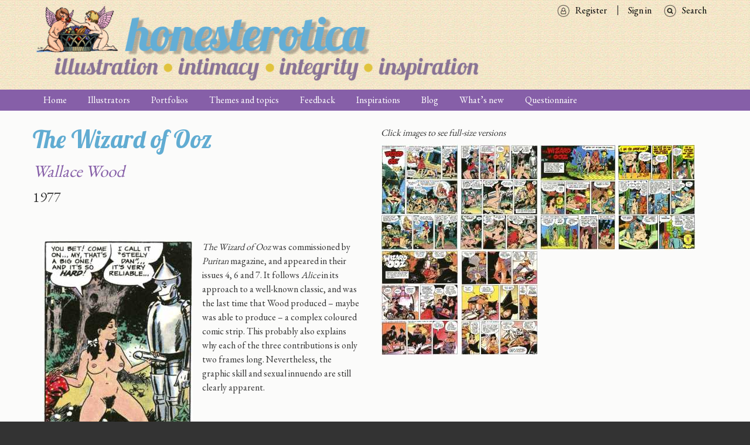

--- FILE ---
content_type: text/html; charset=UTF-8
request_url: https://honesterotica.com/portfolios/3770
body_size: 7870
content:





<!DOCTYPE html>
<html lang="en" dir="ltr" prefix="content: http://purl.org/rss/1.0/modules/content/  dc: http://purl.org/dc/terms/  foaf: http://xmlns.com/foaf/0.1/  og: http://ogp.me/ns#  rdfs: http://www.w3.org/2000/01/rdf-schema#  schema: http://schema.org/  sioc: http://rdfs.org/sioc/ns#  sioct: http://rdfs.org/sioc/types#  skos: http://www.w3.org/2004/02/skos/core#  xsd: http://www.w3.org/2001/XMLSchema# " class="no-js adaptivetheme">
  <head>
                                          <meta charset="utf-8" />
<noscript><style>form.antibot * :not(.antibot-message) { display: none !important; }</style>
</noscript><script async src="https://www.googletagmanager.com/gtag/js?id=UA-96148218-1"></script>
<script>window.dataLayer = window.dataLayer || [];function gtag(){dataLayer.push(arguments)};gtag("js", new Date());gtag("set", "developer_id.dMDhkMT", true);gtag("config", "UA-96148218-1", {"groups":"default","anonymize_ip":true,"page_placeholder":"PLACEHOLDER_page_path","allow_ad_personalization_signals":false});gtag("config", "G-M9QF6TFPM7", {"groups":"default","page_placeholder":"PLACEHOLDER_page_location","allow_ad_personalization_signals":false});</script>
<meta name="description" content="The Wizard of Ooz was commissioned by Puritan magazine, and appeared in their issues 4, 6 and 7." />
<meta property="fb:app_id" content="1394911260570572" />
<meta property="og:type" content="website" />
<meta property="og:title" content="The Wizard of Ooz | honesterotica" />
<meta property="og:image" content="http://www.honesterotica.com/sites/default/files/honest-fbshare.jpg" />
<meta property="og:image:type" content="image/png" />
<meta property="og:image:width" content="1200" />
<meta property="og:image:height" content="1200" />
<meta name="Generator" content="Drupal 9 (https://www.drupal.org)" />
<meta name="MobileOptimized" content="width" />
<meta name="HandheldFriendly" content="true" />
<meta name="viewport" content="width=device-width, initial-scale=1.0" />
<link rel="shortcut icon" href="/sites/default/files/favicon.ico" type="image/vnd.microsoft.icon" />
<link rel="canonical" href="https://honesterotica.com/portfolios/3770" />
<link rel="shortlink" href="https://honesterotica.com/node/3770" />
<link rel="revision" href="https://honesterotica.com/portfolios/3770" />
<script>window.a2a_config=window.a2a_config||{};a2a_config.callbacks=[];a2a_config.overlays=[];a2a_config.templates={};</script>

    <title>The Wizard of Ooz | honesterotica</title>
    <link rel="stylesheet" media="all" href="//fonts.googleapis.com/css?family=EB+Garamond|Lobster|Roboto|Material+Icons" />
<link rel="stylesheet" media="all" href="/sites/default/files/css/css_1fURCyIFyYfewH2dEDWtBUiETG_10dibEIbhrAh0BXE.css" />
<link rel="stylesheet" media="all" href="/sites/default/files/css/css_Q-YmGYlAVoZeayoJjs7d8paV5Rz2g0ltwVpLTjpN1js.css" />

    <script src="/core/assets/vendor/modernizr/modernizr.min.js?v=3.11.7"></script>
<script src="/core/misc/modernizr-additional-tests.js?v=3.11.7"></script>
<script src="//use.fontawesome.com/releases/v6.1.0/js/all.js" defer crossorigin="anonymous"></script>
<script src="//use.fontawesome.com/releases/v6.1.0/js/v4-shims.js" defer crossorigin="anonymous"></script>

<meta name="google" content="notranslate">
<meta http-equiv="Content-Language" content="en">
  </head>
    <body class="exclude-node-title layout-type--site-builder path-node path-portfolios-3770 node--type-portfolio theme-name--honesterotica">
    <a href="#block-honesterotica-content" class="visually-hidden focusable skip-link">Skip to main content</a>
    
      <div class="dialog-off-canvas-main-canvas" data-off-canvas-main-canvas>
    
<div class="page js-layout">
      <header class="l-pr page__row pr-header regions-multiple" role="banner" id="masthead">
    <div class="l-rw regions container pr-header__rw arc--2 hr--1-2" data-at-regions="">
        <div  data-at-region="1" class="l-r region pr-header__header-first"><div id="block-honesterotica-branding" class="l-bl block block-branding block-system block-system-branding-block">
  <div class="block__inner block-branding__inner">

    
        

                <div class="block__content block-branding__content site-branding">
                  <a href="https://honesterotica.com/" title="Home" itemprop="url" rel="home" class="site-branding__logo-link">
            <img src="/sites/default/files/honesterotica%20logo_4.png" alt="Home" itemprop="logo" class="site-branding__logo-img" />
          </a>
                      </div>
    
  </div>
</div>
</div>

        <div  data-at-region="2" data-at-block-count="1" class="l-r region pr-header__header-second">
<nav id="block-searchmenu" class="l-bl block block-menu block-config-provider--system block-derivative-plugin--search-menu block-id--block-searchmenu" role="navigation" aria-labelledby="block-searchmenu-menu">
  <div class="block__inner block-menu__inner">

                  
    
    <h2 class="visually-hidden block__title block-menu__title" id="block-searchmenu-menu"><span>Search menu</span></h2>
    

              <div class="block__content block-menu__content">
        
                    <ul class="menu odd menu-level-1 menu-name--search-menu">
                          <li class="menu__item menu-title-search menu-plugin-id--menu-link-content85bfd2e0-4f0b-4b8c-92ab-4177a1123967"><a href="/search" target="" rel="" data-drupal-link-system-path="search">Search</a></li>          </ul>
  


      </div>
    
  </div>
</nav>

<nav id="block-signin" class="l-bl block block-menu block-config-provider--system block-derivative-plugin--sign-in block-id--block-signin" role="navigation" aria-labelledby="block-signin-menu">
  <div class="block__inner block-menu__inner">

                  
    
    <h2 class="visually-hidden block__title block-menu__title" id="block-signin-menu"><span>Sign in</span></h2>
    

              <div class="block__content block-menu__content">
        
                    <ul class="menu odd menu-level-1 menu-name--sign-in">
                          <li class="menu__item menu-title-sign-in menu-plugin-id--menu-link-contentee31d2ff-485e-4af1-a884-4309ab4ec720"><a href="/user/login" target="" rel="" data-drupal-link-system-path="user/login">Sign in</a></li>                      <li class="menu__item menu-title-register menu-plugin-id--menu-link-content6dfcc979-4d89-4cc7-8aff-edcda2c98955"><a href="/user/register" target="" rel="" data-drupal-link-system-path="user/register">Register</a></li>          </ul>
  


      </div>
    
  </div>
</nav>
</div>

    </div>
  </header>
      <div class="l-pr page__row pr-navbar" id="navbar">
    <div class="l-rw regions container pr-navbar__rw arc--1 hr--1" data-at-regions="">
        <div  data-at-region="1" class="l-r region pr-navbar__navbar"><nav id="block-honesterotica-main-menu" class="l-bl rm-block rm-config-provider--system rm-derivative-plugin--main rm-id--block-honesterotica-main-menu js-hide" role="navigation" aria-labelledby="block-honesterotica-main-menu-menu">
  <div class="rm-block__inner">

    
    <div class="rm-toggle" id="block-honesterotica-main-menu-menu">
            <button href="#rm-content" class="rm-toggle__link un-button" role='button' aria-controls="rm-content" aria-expanded="false" aria-lable="Main menu">
        <svg class="rm-toggle__icon" viewBox="0 0 1792 1792" preserveAspectRatio="xMinYMid meet">
          <path d="M1664 1344v128q0 26-19 45t-45 19h-1408q-26 0-45-19t-19-45v-128q0-26 19-45t45-19h1408q26 0 45 19t19 45zm0-512v128q0 26-19 45t-45 19h-1408q-26 0-45-19t-19-45v-128q0-26 19-45t45-19h1408q26 0 45 19t19 45zm0-512v128q0 26-19 45t-45 19h-1408q-26 0-45-19t-19-45v-128q0-26 19-45t45-19h1408q26 0 45 19t19 45z"/>
        </svg>
        <span class="visually-hidden">Main menu</span>
      </button>
    </div>
    

              <div class="rm-block__content" id="rm-content">
        
                    <ul class="menu odd menu-level-1 menu-name--main">
                          <li class="menu__item menu-title-home menu-plugin-id--menu-link-content3040a572-f577-4c95-b6b0-2a0732351920"><a href="/home" data-drupal-link-system-path="node/142">Home</a></li>                      <li class="menu__item menu-title-illustrators menu-plugin-id--views-viewviewsillustratorspage-1"><a href="/illustrators" data-drupal-link-system-path="illustrators">Illustrators</a></li>                      <li class="menu__item menu__item--expanded menu-title-portfolios menu-plugin-id--menu-link-contente6036fce-cc9c-4f6a-9cab-5e86794f2b18"><a href="/portfolios" data-drupal-link-system-path="node/53">Portfolios</a><ul class="menu even menu-level-2"><li class="menu__item menu-title-by-illustrator menu-plugin-id--views-viewviewsportfolios-by-authorpage-2"><a href="/portfolios-by-illustrator" data-drupal-link-system-path="portfolios-by-illustrator">By illustrator</a></li><li class="menu__item menu-title-by-title menu-plugin-id--views-viewviewsportfolios-by-titlepage-1"><a href="/portfolios-by-title" data-drupal-link-system-path="portfolios-by-title">By title</a></li></ul></li>                      <li class="menu__item menu-title-themes-and-topics menu-plugin-id--menu-link-content5bf11c1c-5853-4936-b5c7-4483cffba80d"><a href="/themes-topics" target="" rel="" data-drupal-link-system-path="node/18">Themes and topics</a></li>                      <li class="menu__item menu-title-feedback menu-plugin-id--menu-link-content269b112f-c019-491a-91c1-89b9b896acb7"><a href="/feedback" data-drupal-link-system-path="node/524">Feedback</a></li>                      <li class="menu__item menu-title-inspirations menu-plugin-id--menu-link-content5bd956e3-b67b-474d-8dac-80dcee3305f9"><a href="/inspirations" data-drupal-link-system-path="node/22">Inspirations</a></li>                      <li class="menu__item menu-title-blog menu-plugin-id--menu-link-content64e05612-59bc-4923-b92c-c8206df0f0c3"><a href="/blog" data-drupal-link-system-path="node/532">Blog</a></li>                      <li class="menu__item menu-title-what’s-new menu-plugin-id--views-viewviewsnewsletterpage-2"><a href="/whats-new" data-drupal-link-system-path="whats-new">What’s new</a></li>                      <li class="menu__item menu-title-questionnaire menu-plugin-id--menu-link-content61b0066c-7e9d-4087-a7bf-311e63aa41d4"><a href="/questionnaire/intro" target="" rel="" data-drupal-link-system-path="node/474">Questionnaire</a></li>          </ul>
  


      </div>
    
  </div>
</nav>
</div>

    </div>
  </div>
      <div class="l-pr page__row pr-highlighted" id="highlighted">
    <div class="l-rw regions container pr-highlighted__rw arc--1 hr--1" data-at-regions="">
        <div  data-at-region="1" class="l-r region pr-highlighted__highlighted"><div data-drupal-messages-fallback class="hidden"></div>
</div>

    </div>
  </div>
          <div class="l-pr page__row pr-main regions-multiple" id="main-content">
    <div class="l-rw regions container pr-main__rw arc--2 hr--1-3" data-at-regions="">
        <div  data-at-region="1" data-at-block-count="4" class="l-r region pr-main__content"><div class="views-element-container l-bl block-views-css-class-- block block-config-provider--views block-derivative-plugin--illustrators-work-block-3 block-id--block-views-block-illustrators-work-block-3" id="block-views-block-illustrators-work-block-3">
  <div class="block__inner">

    
        

          <div class="block__content">
        <div><div class="view view-illustrators-work view-id-illustrators_work view-display-id-block_3 js-view-dom-id-37ba24527932160a78fd2e0a8c15f846d41ba37143cc21aa9d277e9bf670309d">
  
    
      <div class="view-header">
      
    </div>
      
      <div class="view-content">
          <div class="views-row">
    <div class="views-field views-field-title-1"><h1 class="field-content">The Wizard of Ooz</h1></div><div class="views-field views-field-title"><h2 class="field-content"><em><a href="/illustrator/wallace-wood" hreflang="en">Wallace Wood</a></em></h2></div><div class="views-field views-field-field-year"><div class="field-content">1977 </div></div>
  </div>

    </div>
  
          </div>
</div>

      </div>
    
  </div>
</div>
<main id="block-honesterotica-content" class="l-bl block block-main-content" role="main">
  
  <article data-history-node-id="3770" role="article" about="/portfolios/3770" class="node node--id-3770 node--type-portfolio node--view-mode-full">
  <div class="node__container">

    <header class="node__header">
      
      
                        <h1 class="node__title"><span class="field field--name-title field--type-string field--label-hidden"></span>
</h1>
                    

          </header>

    <div class="node__content">
      <div class="clearfix text-formatted field field-node--body field-name-body field-type-text-with-summary field-label-hidden">
    <div class="field__items">
          <div class="field__item"><p><em><img alt="" data-entity-type="file" data-entity-uuid="f498de57-ad27-4f59-afd5-ac45ab1010d3" data-image-style="max_325x325" src="/sites/default/files/styles/max_325x325/public/inline-images/Wood%20Wizard%20of%20Ooz%20header.jpg?itok=5iABv9XD" width="257" height="325" loading="lazy" typeof="foaf:Image" class="image-style-max-325x325 align-left" />The Wizard of Ooz</em> was commissioned by <em>Puritan</em> magazine, and appeared in their issues 4, 6 and 7. It follows <em>Alice</em> in its approach to a well-known classic, and was the last time that Wood produced – maybe was able to produce – a complex coloured comic strip. This probably also explains why each of the three contributions is only two frames long. Nevertheless, the graphic skill and sexual innuendo are still clearly apparent.</p>
</div>
      </div>
</div>
  <div class="field field-node--field-example-illustration field-name-field-example-illustration field-type-image field-label-hidden has-single">
              <figure class="field-type-image__figure image-count-1">
          <div class="field-type-image__item">
        <a href="https://honesterotica.com/sites/default/files/styles/max_1300x1300/public/default_images/illustrator-example-default_1.png?itok=cVa-QO7m" class="photoswipe" data-size="325x325"><img src="/sites/default/files/styles/thumbnail/public/default_images/illustrator-example-default_1.png?itok=QCLaEXXV" width="100" height="100" loading="lazy" typeof="foaf:Image" class="image-style-thumbnail" />

</a>

              </div>
    </figure>
  </div>

    </div>

  

</article>

  
</main>
</div>

      
        <div  data-at-region="3" class="l-r region pr-main__sidebar-second"><div class="views-element-container l-bl block-views-css-class-- block block-config-provider--views block-derivative-plugin--illustrators-work-block-8 block-id--block-views-block-illustrators-work-block-8" id="block-views-block-illustrators-work-block-8">
  <div class="block__inner">

    
        

          <div class="block__content">
        <div><div class="view view-illustrators-work view-id-illustrators_work view-display-id-block_8 js-view-dom-id-ea84c1236d6c068fa5eae64c11d515d9007a906bf2fbc914534ed3bd21fd00c3">
  
    
      <div class="view-header">
      <em>Click images to see full-size versions</em>
    </div>
      
      <div class="view-content">
          <div class="photoswipe-gallery views-row">
    <div class="views-field views-field-field-image"><div class="field-content"><div class="item-list"><ul class="item-list__list"><li class="item-list__item"><a href="https://honesterotica.com/sites/default/files/styles/max_1300x1300/public/illustrations/2023-01/wood-wizard-ooz-001.jpg?itok=MLYrBLdN" class="photoswipe" data-size="952x1300" data-overlay-title=""><img data-srcset="/sites/default/files/styles/profile_illustrations/public/illustrations/2023-01/wood-wizard-ooz-001.jpg?itok=8_TfJzQo" srcset="[data-uri]" class="lazyload image-style-profile-illustrations" src="/sites/default/files/styles/profile_illustrations/public/illustrations/2023-01/wood-wizard-ooz-001.jpg?itok=8_TfJzQo" width="132" height="180" loading="lazy" typeof="foaf:Image" />

</a>
</li><li class="item-list__item"><a href="https://honesterotica.com/sites/default/files/styles/max_1300x1300/public/illustrations/2023-01/wood-wizard-ooz-002.jpg?itok=ZHkoKBPY" class="photoswipe" data-size="957x1300" data-overlay-title=""><img data-srcset="/sites/default/files/styles/profile_illustrations/public/illustrations/2023-01/wood-wizard-ooz-002.jpg?itok=qBJId_ON" srcset="[data-uri]" class="lazyload image-style-profile-illustrations" src="/sites/default/files/styles/profile_illustrations/public/illustrations/2023-01/wood-wizard-ooz-002.jpg?itok=qBJId_ON" width="133" height="180" loading="lazy" typeof="foaf:Image" />

</a>
</li><li class="item-list__item"><a href="https://honesterotica.com/sites/default/files/styles/max_1300x1300/public/illustrations/2023-01/wood-wizard-ooz-003.jpg?itok=OOX1hueJ" class="photoswipe" data-size="937x1300" data-overlay-title=""><img data-srcset="/sites/default/files/styles/profile_illustrations/public/illustrations/2023-01/wood-wizard-ooz-003.jpg?itok=Bo1dQP6e" srcset="[data-uri]" class="lazyload image-style-profile-illustrations" src="/sites/default/files/styles/profile_illustrations/public/illustrations/2023-01/wood-wizard-ooz-003.jpg?itok=Bo1dQP6e" width="130" height="180" loading="lazy" typeof="foaf:Image" />

</a>
</li><li class="item-list__item"><a href="https://honesterotica.com/sites/default/files/styles/max_1300x1300/public/illustrations/2023-01/wood-wizard-ooz-004.jpg?itok=btAl3Itb" class="photoswipe" data-size="959x1300" data-overlay-title=""><img data-srcset="/sites/default/files/styles/profile_illustrations/public/illustrations/2023-01/wood-wizard-ooz-004.jpg?itok=QiLeb6lJ" srcset="[data-uri]" class="lazyload image-style-profile-illustrations" src="/sites/default/files/styles/profile_illustrations/public/illustrations/2023-01/wood-wizard-ooz-004.jpg?itok=QiLeb6lJ" width="133" height="180" loading="lazy" typeof="foaf:Image" />

</a>
</li><li class="item-list__item"><a href="https://honesterotica.com/sites/default/files/styles/max_1300x1300/public/illustrations/2023-01/wood-wizard-ooz-005.jpg?itok=iMHv_Vr6" class="photoswipe" data-size="958x1300" data-overlay-title=""><img data-srcset="/sites/default/files/styles/profile_illustrations/public/illustrations/2023-01/wood-wizard-ooz-005.jpg?itok=kSD9B82D" srcset="[data-uri]" class="lazyload image-style-profile-illustrations" src="/sites/default/files/styles/profile_illustrations/public/illustrations/2023-01/wood-wizard-ooz-005.jpg?itok=kSD9B82D" width="133" height="180" loading="lazy" typeof="foaf:Image" />

</a>
</li><li class="item-list__item"><a href="https://honesterotica.com/sites/default/files/styles/max_1300x1300/public/illustrations/2023-01/wood-wizard-ooz-006.jpg?itok=_QcjkmAC" class="photoswipe" data-size="958x1300" data-overlay-title=""><img data-srcset="/sites/default/files/styles/profile_illustrations/public/illustrations/2023-01/wood-wizard-ooz-006.jpg?itok=ko4GYsL8" srcset="[data-uri]" class="lazyload image-style-profile-illustrations" src="/sites/default/files/styles/profile_illustrations/public/illustrations/2023-01/wood-wizard-ooz-006.jpg?itok=ko4GYsL8" width="133" height="180" loading="lazy" typeof="foaf:Image" />

</a>
</li></ul></div></div></div>
  </div>

    </div>
  
          </div>
</div>

      </div>
    
  </div>
</div>
</div>

    </div>
  </div>
          <footer class="l-pr page__row pr-footer" role="contentinfo" id="footer">
    <div class="l-rw regions container pr-footer__rw arc--1 hr--1" data-at-regions="">
        <div  data-at-region="1" data-at-block-count="3" class="l-r region pr-footer__footer"><div id="block-twitterbutton" class="l-bl block block-config-provider--twitter-embed block-derivative-plugin-- block-id--block-twitterbutton">
  <div class="block__inner">

    
        

          <div class="block__content">
        <a href="https://twitter.com/honesterotica" class="twitter-follow-button" aria-polite="polite">Tweets by @honesterotica</a>
      </div>
    
  </div>
</div>
<div id="block-facebooklikebutton" class="l-bl block block-config-provider--fblikebutton block-derivative-plugin-- block-id--block-facebooklikebutton">
  <div class="block__inner">

    
        

          <div class="block__content">
        
<div id="fb-root"></div>
<script>(function(d, s, id) {
  var js, fjs = d.getElementsByTagName(s)[0];
  if (d.getElementById(id)) return;
  js = d.createElement(s); js.id = id;
  js.src = "//connect.facebook.net/en_GB/sdk.js#xfbml=1&version=v2.5";
  fjs.parentNode.insertBefore(js, fjs);
}(document, 'script', 'facebook-jssdk'));</script>


<div class="fb-like" data-href="https://www.facebook.com/honesterotica" data-layout="button" data-action="like" data-show-faces="0" data-share="true"></div>

      </div>
    
  </div>
</div>
<div id="block-socialmedialinks" class="block-social-media-links l-bl block block-config-provider--social-media-links block-derivative-plugin-- block-id--block-socialmedialinks">
  <div class="block__inner">

    
        

          <div class="block__content">
        <ul class="platforms inline is-horizontal">
      <li class="platform">
      <a href="https://www.facebook.com/honesterotica" >
        <span class='fab fa-facebook fa-2x'></span>
              </a>
    </li>
  </ul>

      </div>
    
  </div>
</div>
<div id="block-blueskylink" class="l-bl block block-config-provider--block-content block-derivative-plugin--e84fa869-9c9a-4ce8-b6ca-3cc14e325b9a block-id--block-blueskylink">
  <div class="block__inner">

    
        

          <div class="block__content">
        <div class="clearfix text-formatted field field-block-content--body field-name-body field-type-text-with-summary field-label-hidden">
    <div class="field__items">
          <div class="field__item"><p><a aria-label="Visit Honesterotica on Bluesky" href="https://bsky.app/profile/honesterotica.bsky.social" target="_blank"><svg fill="white" style="height: auto;" viewbox="0 0 576 512" width="32" xmlns="http://www.w3.org/2000/svg"> <!--! Font Awesome Free 6.6.0 by @fontawesome - https://fontawesome.com License - https://fontawesome.com/license/free Copyright 2024 Fonticons, Inc. --> <path d="M407.8 294.7c-3.3-.4-6.7-.8-10-1.3c3.4 .4 6.7 .9 10 1.3zM288 227.1C261.9 176.4 190.9 81.9 124.9 35.3C61.6-9.4 37.5-1.7 21.6 5.5C3.3 13.8 0 41.9 0 58.4S9.1 194 15 213.9c19.5 65.7 89.1 87.9 153.2 80.7c3.3-.5 6.6-.9 10-1.4c-3.3 .5-6.6 1-10 1.4C74.3 308.6-9.1 342.8 100.3 464.5C220.6 589.1 265.1 437.8 288 361.1c22.9 76.7 49.2 222.5 185.6 103.4c102.4-103.4 28.1-156-65.8-169.9c-3.3-.4-6.7-.8-10-1.3c3.4 .4 6.7 .9 10 1.3c64.1 7.1 133.6-15.1 153.2-80.7C566.9 194 576 75 576 58.4s-3.3-44.7-21.6-52.9c-15.8-7.1-40-14.9-103.2 29.8C385.1 81.9 314.1 176.4 288 227.1z"></path> </svg> </a></p>
</div>
      </div>
</div>

      </div>
    
  </div>
</div>
</div>

    </div>
  </footer>
    
</div>

  </div>

    
    <script type="application/json" data-drupal-selector="drupal-settings-json">{"path":{"baseUrl":"\/","scriptPath":null,"pathPrefix":"","currentPath":"node\/3770","currentPathIsAdmin":false,"isFront":false,"currentLanguage":"en"},"pluralDelimiter":"\u0003","suppressDeprecationErrors":true,"ajaxPageState":{"theme":"honesterotica","libraries":"addtoany\/addtoany,asset_injector\/js\/twitter_logo_replace,at_core\/at.breakpoints,at_core\/at.fastclick_initialize,at_core\/at.settings,fontawesome\/fontawesome.svg,fontawesome\/fontawesome.svg.shim,google_analytics\/google_analytics,honesterotica\/base,honesterotica\/color,honesterotica\/comment,honesterotica\/custom_css,honesterotica\/custom_css_file,honesterotica\/fontfaceobserver,honesterotica\/fonts,honesterotica\/google_fonts,honesterotica\/honesterotica.layout.page,honesterotica\/image_styles,honesterotica\/language,honesterotica\/responsive_menus,honesterotica\/responsive_menus_dropmenu,honesterotica\/responsive_menus_slidedown,honesterotica\/responsive_tables,honesterotica\/search,honesterotica\/taxonomy,honesterotica\/title_styles,lazy_image_style\/main,photoswipe\/photoswipe,photoswipe\/photoswipe.init,social_media_links\/social_media_links.theme,system\/base,twitter_embed\/twitter_widgets,views\/views.module"},"lazy_image_style":{"offset":"400"},"google_analytics":{"account":{},"trackOutbound":true,"trackMailto":true,"trackTel":true,"trackDownload":true,"trackDownloadExtensions":"7z|aac|arc|arj|asf|asx|avi|bin|csv|doc(x|m)?|dot(x|m)?|exe|flv|gif|gz|gzip|hqx|jar|jpe?g|js|mp(2|3|4|e?g)|mov(ie)?|msi|msp|pdf|phps|png|ppt(x|m)?|pot(x|m)?|pps(x|m)?|ppam|sld(x|m)?|thmx|qtm?|ra(m|r)?|sea|sit|tar|tgz|torrent|txt|wav|wma|wmv|wpd|xls(x|m|b)?|xlt(x|m)|xlam|xml|z|zip","trackColorbox":true},"honesterotica":{"at_responsivemenus":{"bp":"all and (max-width: 45em)","default":"ms-dropmenu","responsive":"ms-slidedown","acd":{"acd_load":false}},"at_breakpoints":{"at_core_simple_wide":{"breakpoint":"wide","mediaquery":"all and (min-width: 60.0625em)"},"at_core_simple_tablet-isolate":{"breakpoint":"tablet-isolate","mediaquery":"all and (min-width: 45.0625em) and (max-width: 60em)"},"at_core_simple_mobile":{"breakpoint":"mobile","mediaquery":"all and (max-width: 45em)"}}},"photoswipe":{"options":{"showAnimationDuration":333,"hideAnimationDuration":333,"showHideOpacity":false,"bgOpacity":1,"spacing":0.11999999999999999555910790149937383830547332763671875,"allowPanToNext":true,"maxSpreadZoom":2,"loop":true,"pinchToClose":true,"closeOnScroll":true,"closeOnVerticalDrag":true,"mouseUsed":false,"escKey":true,"arrowKeys":true,"history":true,"errorMsg":"\u003Cdiv class=\u0022pswp__error-msg\u0022\u003E\u003Ca href=\u0022%url%\u0022 target=\u0022_blank\u0022\u003EThe image\u003C\/a\u003E could not be loaded.\u003C\/div\u003E","preload":[1,1],"mainClass":null,"focus":true,"modal":true},"container":"\u003Cdiv class=\u0022pswp\u0022 tabindex=\u0022-1\u0022 role=\u0022dialog\u0022 aria-hidden=\u0022true\u0022\u003E\n\n    \u003Cdiv class=\u0022pswp__bg\u0022\u003E\u003C\/div\u003E\n\n    \u003Cdiv class=\u0022pswp__scroll-wrap\u0022\u003E\n\n    \n    \u003Cdiv class=\u0022pswp__container\u0022\u003E\n      \u003Cdiv class=\u0022pswp__item\u0022\u003E\u003C\/div\u003E\n      \u003Cdiv class=\u0022pswp__item\u0022\u003E\u003C\/div\u003E\n      \u003Cdiv class=\u0022pswp__item\u0022\u003E\u003C\/div\u003E\n    \u003C\/div\u003E\n\n        \u003Cdiv class=\u0022pswp__ui pswp__ui--hidden\u0022\u003E\n\n      \u003Cdiv class=\u0022pswp__top-bar\u0022\u003E\n\n        \n        \u003Cdiv class=\u0022pswp__counter\u0022\u003E\u003C\/div\u003E\n\n        \u003Cbutton class=\u0022pswp__button pswp__button--close\u0022 title=\u0022Close (Esc)\u0022\u003E\u003C\/button\u003E\n\n        \u003Cbutton class=\u0022pswp__button pswp__button--share\u0022 title=\u0022Share\u0022\u003E\u003C\/button\u003E\n\n        \u003Cbutton class=\u0022pswp__button pswp__button--fs\u0022 title=\u0022Toggle fullscreen\u0022\u003E\u003C\/button\u003E\n\n        \u003Cbutton class=\u0022pswp__button pswp__button--zoom\u0022 title=\u0022Zoom in\/out\u0022\u003E\u003C\/button\u003E\n\n        \n        \u003Cdiv class=\u0022pswp__preloader\u0022\u003E\n          \u003Cdiv class=\u0022pswp__preloader__icn\u0022\u003E\n            \u003Cdiv class=\u0022pswp__preloader__cut\u0022\u003E\n              \u003Cdiv class=\u0022pswp__preloader__donut\u0022\u003E\u003C\/div\u003E\n            \u003C\/div\u003E\n          \u003C\/div\u003E\n        \u003C\/div\u003E\n      \u003C\/div\u003E\n\n      \u003Cdiv class=\u0022pswp__share-modal pswp__share-modal--hidden pswp__single-tap\u0022\u003E\n        \u003Cdiv class=\u0022pswp__share-tooltip\u0022\u003E\u003C\/div\u003E\n      \u003C\/div\u003E\n\n      \u003Cbutton class=\u0022pswp__button pswp__button--arrow--left\u0022 title=\u0022Previous (arrow left)\u0022\u003E\n      \u003C\/button\u003E\n\n      \u003Cbutton class=\u0022pswp__button pswp__button--arrow--right\u0022 title=\u0022Next (arrow right)\u0022\u003E\n      \u003C\/button\u003E\n\n      \u003Cdiv class=\u0022pswp__caption\u0022\u003E\n        \u003Cdiv class=\u0022pswp__caption__center\u0022\u003E\u003C\/div\u003E\n      \u003C\/div\u003E\n\n    \u003C\/div\u003E\n\n  \u003C\/div\u003E\n\n\u003C\/div\u003E\n"},"user":{"uid":0,"permissionsHash":"93d01bdc21aae6b9da5363d157a6aa2d2713700dd710d2f4e4a9e587ac59fa69"}}</script>
<script src="//ajax.googleapis.com/ajax/libs/jquery/3.2.1/jquery.min.js"></script>
<script src="/sites/default/files/js/js_oi4AoX7DWgs2CJ7ALnteBvjUuHEE2LFgFK6afQhxNa4.js"></script>
<script src="//static.addtoany.com/menu/page.js" async></script>
<script src="/sites/default/files/js/js_VYmUus6dQukJTQvk_0Rrm_UuFMbbHUB41Vp6f5-mCKo.js"></script>
<script src="//cdnjs.cloudflare.com/ajax/libs/fontfaceobserver/2.1.0/fontfaceobserver.js"></script>
<script src="/sites/default/files/js/js_J4049MX6U2jG8JVtnNnxRRQcPtCcERV-6qyHURy3REs.js"></script>
<script src="//cdnjs.cloudflare.com/ajax/libs/enquire.js/2.1.6/enquire.min.js"></script>
<script src="/sites/default/files/js/js_LI6FW81ZQLGvQyCIZnuxsPatoGyzr-yt-F_yYhrpYMA.js"></script>
<script src="//platform.twitter.com/widgets.js"></script>
<script src="/sites/default/files/js/js_mNaE_sr5qbeDZetypKQYU6MYpikDZNaNIuIlhSKNpt8.js"></script>

  </body>
</html>
